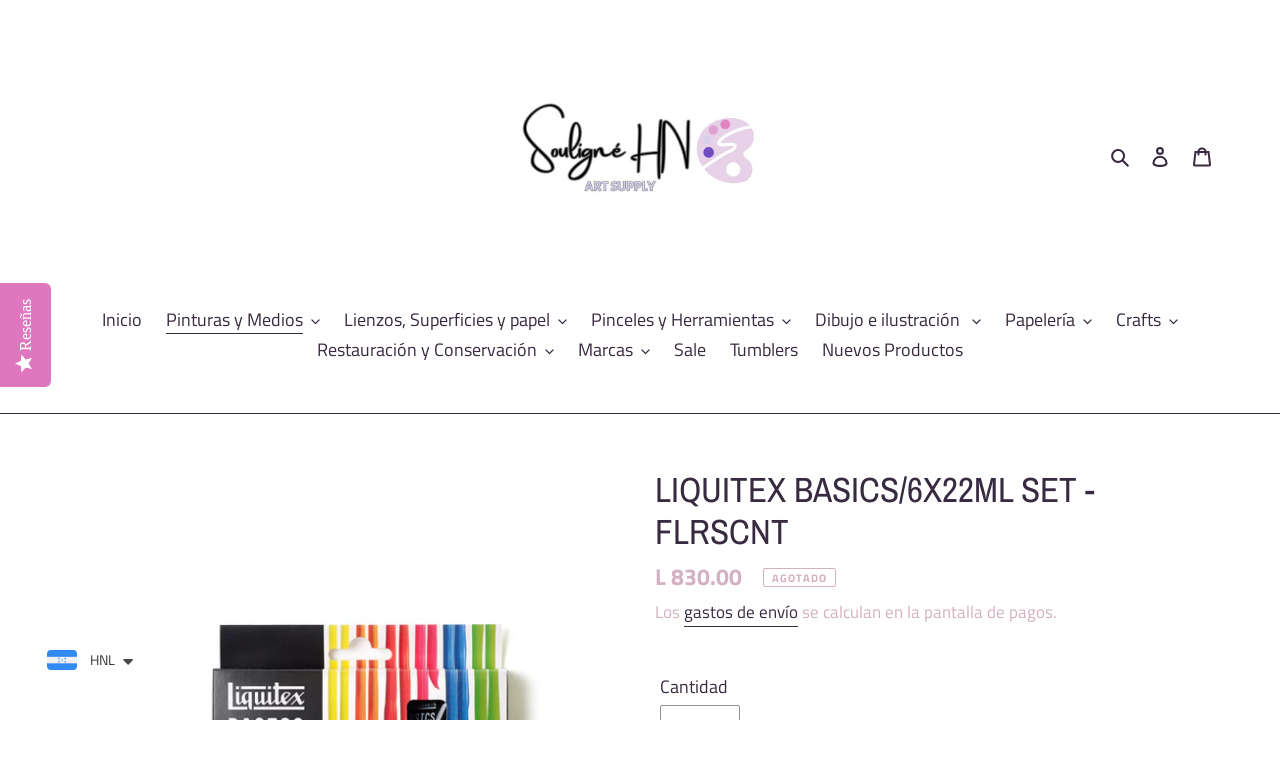

--- FILE ---
content_type: application/x-javascript; charset=utf-8
request_url: https://bundler.nice-team.net/app/shop/status/souligne-hn.myshopify.com.js?1768735018
body_size: -329
content:
var bundler_settings_updated='1766320839c';

--- FILE ---
content_type: text/javascript; charset=utf-8
request_url: https://soulignehn.com/products/liquitex-basics-6x22ml-set-flrscnt.js?currency=HNL&country=HN
body_size: 133
content:
{"id":6699578130598,"title":"LIQUITEX BASICS\/6X22ML SET - FLRSCNT","handle":"liquitex-basics-6x22ml-set-flrscnt","description":"\u003ctable data-mce-fragment=\"1\"\u003e\n\u003ctbody data-mce-fragment=\"1\"\u003e\n\u003ctr data-mce-fragment=\"1\"\u003e\n\u003ctd data-mce-fragment=\"1\"\u003e\n\u003cp data-mce-fragment=\"1\"\u003e\u003cspan data-mce-fragment=\"1\"\u003eIdeal para principiantes, estudiantes, aulas y proyectos comunitarios, esta pintura acrílica de calidad para estudiantes ofrece resultados confiables y una excelente cobertura. Este juego incluye tubos de 22 ml en azul fluorescente, verde fluorescente, naranja fluorescente, rosa fluorescente, rojo fluorescente y amarillo fluorescente. \u003cbr data-mce-fragment=\"1\"\u003e \u003cbr data-mce-fragment=\"1\"\u003e \u003c\/span\u003eDetalles:\u003cbr data-mce-fragment=\"1\"\u003e \u003cbr data-mce-fragment=\"1\"\u003e\u003c\/p\u003e\n\u003cul data-mce-fragment=\"1\"\u003e\n\u003cli data-mce-fragment=\"1\"\u003eIncluye colores surtidos\u003c\/li\u003e\n\u003cli data-mce-fragment=\"1\"\u003e0,74 fl. onz. (22 mL) tubos\u003c\/li\u003e\n\u003cli data-mce-fragment=\"1\"\u003e6 tubos\u003c\/li\u003e\n\u003cli data-mce-fragment=\"1\"\u003eNo amarillea\u003c\/li\u003e\n\u003cli data-mce-fragment=\"1\"\u003eAcabado mate\u003c\/li\u003e\n\u003cli data-mce-fragment=\"1\"\u003eAP certificado\u003c\/li\u003e\n\u003cli data-mce-fragment=\"1\"\u003eCumple con ASTM D-4236\u003c\/li\u003e\n\u003c\/ul\u003e\n\u003c\/td\u003e\n\u003c\/tr\u003e\n\u003c\/tbody\u003e\n\u003c\/table\u003e","published_at":"2021-04-17T14:50:38-06:00","created_at":"2021-04-17T14:50:36-06:00","vendor":"Macpherson","type":"Pinturas y medios","tags":[],"price":83000,"price_min":83000,"price_max":83000,"available":false,"price_varies":false,"compare_at_price":null,"compare_at_price_min":0,"compare_at_price_max":0,"compare_at_price_varies":false,"variants":[{"id":39827816186022,"title":"Default Title","option1":"Default Title","option2":null,"option3":null,"sku":"83","requires_shipping":true,"taxable":true,"featured_image":null,"available":false,"name":"LIQUITEX BASICS\/6X22ML SET - FLRSCNT","public_title":null,"options":["Default Title"],"price":83000,"weight":0,"compare_at_price":null,"inventory_management":"shopify","barcode":"887452031000","requires_selling_plan":false,"selling_plan_allocations":[]}],"images":["\/\/cdn.shopify.com\/s\/files\/1\/0519\/9301\/8534\/files\/2_b6e26b0f-31dd-420e-bd67-9d83336f89e2.png?v=1713758050","\/\/cdn.shopify.com\/s\/files\/1\/0519\/9301\/8534\/products\/LIQUITEXBASICS6neon.jpg2.jpg?v=1713758050","\/\/cdn.shopify.com\/s\/files\/1\/0519\/9301\/8534\/products\/LIQUITEXBASICS6neon.jpg?v=1713758050","\/\/cdn.shopify.com\/s\/files\/1\/0519\/9301\/8534\/products\/LIQUITEXBASICS6neon.jpg3.jpg?v=1713758050","\/\/cdn.shopify.com\/s\/files\/1\/0519\/9301\/8534\/products\/LIQUITEXBASICS6neon.jpg4.jpg?v=1713758050"],"featured_image":"\/\/cdn.shopify.com\/s\/files\/1\/0519\/9301\/8534\/files\/2_b6e26b0f-31dd-420e-bd67-9d83336f89e2.png?v=1713758050","options":[{"name":"Title","position":1,"values":["Default Title"]}],"url":"\/products\/liquitex-basics-6x22ml-set-flrscnt","media":[{"alt":null,"id":34089853255898,"position":1,"preview_image":{"aspect_ratio":1.0,"height":2048,"width":2048,"src":"https:\/\/cdn.shopify.com\/s\/files\/1\/0519\/9301\/8534\/files\/2_b6e26b0f-31dd-420e-bd67-9d83336f89e2.png?v=1713758050"},"aspect_ratio":1.0,"height":2048,"media_type":"image","src":"https:\/\/cdn.shopify.com\/s\/files\/1\/0519\/9301\/8534\/files\/2_b6e26b0f-31dd-420e-bd67-9d83336f89e2.png?v=1713758050","width":2048},{"alt":null,"id":21022025941158,"position":2,"preview_image":{"aspect_ratio":1.0,"height":1047,"width":1047,"src":"https:\/\/cdn.shopify.com\/s\/files\/1\/0519\/9301\/8534\/products\/LIQUITEXBASICS6neon.jpg2.jpg?v=1713758050"},"aspect_ratio":1.0,"height":1047,"media_type":"image","src":"https:\/\/cdn.shopify.com\/s\/files\/1\/0519\/9301\/8534\/products\/LIQUITEXBASICS6neon.jpg2.jpg?v=1713758050","width":1047},{"alt":null,"id":21022025908390,"position":3,"preview_image":{"aspect_ratio":1.203,"height":1247,"width":1500,"src":"https:\/\/cdn.shopify.com\/s\/files\/1\/0519\/9301\/8534\/products\/LIQUITEXBASICS6neon.jpg?v=1713758050"},"aspect_ratio":1.203,"height":1247,"media_type":"image","src":"https:\/\/cdn.shopify.com\/s\/files\/1\/0519\/9301\/8534\/products\/LIQUITEXBASICS6neon.jpg?v=1713758050","width":1500},{"alt":null,"id":21022025973926,"position":4,"preview_image":{"aspect_ratio":1.35,"height":1111,"width":1500,"src":"https:\/\/cdn.shopify.com\/s\/files\/1\/0519\/9301\/8534\/products\/LIQUITEXBASICS6neon.jpg3.jpg?v=1713758050"},"aspect_ratio":1.35,"height":1111,"media_type":"image","src":"https:\/\/cdn.shopify.com\/s\/files\/1\/0519\/9301\/8534\/products\/LIQUITEXBASICS6neon.jpg3.jpg?v=1713758050","width":1500},{"alt":null,"id":21022026006694,"position":5,"preview_image":{"aspect_ratio":1.066,"height":1407,"width":1500,"src":"https:\/\/cdn.shopify.com\/s\/files\/1\/0519\/9301\/8534\/products\/LIQUITEXBASICS6neon.jpg4.jpg?v=1713758050"},"aspect_ratio":1.066,"height":1407,"media_type":"image","src":"https:\/\/cdn.shopify.com\/s\/files\/1\/0519\/9301\/8534\/products\/LIQUITEXBASICS6neon.jpg4.jpg?v=1713758050","width":1500}],"requires_selling_plan":false,"selling_plan_groups":[]}

--- FILE ---
content_type: text/javascript; charset=utf-8
request_url: https://soulignehn.com/products/liquitex-basics-6x22ml-set-flrscnt.js?currency=HNL&country=HN
body_size: 699
content:
{"id":6699578130598,"title":"LIQUITEX BASICS\/6X22ML SET - FLRSCNT","handle":"liquitex-basics-6x22ml-set-flrscnt","description":"\u003ctable data-mce-fragment=\"1\"\u003e\n\u003ctbody data-mce-fragment=\"1\"\u003e\n\u003ctr data-mce-fragment=\"1\"\u003e\n\u003ctd data-mce-fragment=\"1\"\u003e\n\u003cp data-mce-fragment=\"1\"\u003e\u003cspan data-mce-fragment=\"1\"\u003eIdeal para principiantes, estudiantes, aulas y proyectos comunitarios, esta pintura acrílica de calidad para estudiantes ofrece resultados confiables y una excelente cobertura. Este juego incluye tubos de 22 ml en azul fluorescente, verde fluorescente, naranja fluorescente, rosa fluorescente, rojo fluorescente y amarillo fluorescente. \u003cbr data-mce-fragment=\"1\"\u003e \u003cbr data-mce-fragment=\"1\"\u003e \u003c\/span\u003eDetalles:\u003cbr data-mce-fragment=\"1\"\u003e \u003cbr data-mce-fragment=\"1\"\u003e\u003c\/p\u003e\n\u003cul data-mce-fragment=\"1\"\u003e\n\u003cli data-mce-fragment=\"1\"\u003eIncluye colores surtidos\u003c\/li\u003e\n\u003cli data-mce-fragment=\"1\"\u003e0,74 fl. onz. (22 mL) tubos\u003c\/li\u003e\n\u003cli data-mce-fragment=\"1\"\u003e6 tubos\u003c\/li\u003e\n\u003cli data-mce-fragment=\"1\"\u003eNo amarillea\u003c\/li\u003e\n\u003cli data-mce-fragment=\"1\"\u003eAcabado mate\u003c\/li\u003e\n\u003cli data-mce-fragment=\"1\"\u003eAP certificado\u003c\/li\u003e\n\u003cli data-mce-fragment=\"1\"\u003eCumple con ASTM D-4236\u003c\/li\u003e\n\u003c\/ul\u003e\n\u003c\/td\u003e\n\u003c\/tr\u003e\n\u003c\/tbody\u003e\n\u003c\/table\u003e","published_at":"2021-04-17T14:50:38-06:00","created_at":"2021-04-17T14:50:36-06:00","vendor":"Macpherson","type":"Pinturas y medios","tags":[],"price":83000,"price_min":83000,"price_max":83000,"available":false,"price_varies":false,"compare_at_price":null,"compare_at_price_min":0,"compare_at_price_max":0,"compare_at_price_varies":false,"variants":[{"id":39827816186022,"title":"Default Title","option1":"Default Title","option2":null,"option3":null,"sku":"83","requires_shipping":true,"taxable":true,"featured_image":null,"available":false,"name":"LIQUITEX BASICS\/6X22ML SET - FLRSCNT","public_title":null,"options":["Default Title"],"price":83000,"weight":0,"compare_at_price":null,"inventory_management":"shopify","barcode":"887452031000","requires_selling_plan":false,"selling_plan_allocations":[]}],"images":["\/\/cdn.shopify.com\/s\/files\/1\/0519\/9301\/8534\/files\/2_b6e26b0f-31dd-420e-bd67-9d83336f89e2.png?v=1713758050","\/\/cdn.shopify.com\/s\/files\/1\/0519\/9301\/8534\/products\/LIQUITEXBASICS6neon.jpg2.jpg?v=1713758050","\/\/cdn.shopify.com\/s\/files\/1\/0519\/9301\/8534\/products\/LIQUITEXBASICS6neon.jpg?v=1713758050","\/\/cdn.shopify.com\/s\/files\/1\/0519\/9301\/8534\/products\/LIQUITEXBASICS6neon.jpg3.jpg?v=1713758050","\/\/cdn.shopify.com\/s\/files\/1\/0519\/9301\/8534\/products\/LIQUITEXBASICS6neon.jpg4.jpg?v=1713758050"],"featured_image":"\/\/cdn.shopify.com\/s\/files\/1\/0519\/9301\/8534\/files\/2_b6e26b0f-31dd-420e-bd67-9d83336f89e2.png?v=1713758050","options":[{"name":"Title","position":1,"values":["Default Title"]}],"url":"\/products\/liquitex-basics-6x22ml-set-flrscnt","media":[{"alt":null,"id":34089853255898,"position":1,"preview_image":{"aspect_ratio":1.0,"height":2048,"width":2048,"src":"https:\/\/cdn.shopify.com\/s\/files\/1\/0519\/9301\/8534\/files\/2_b6e26b0f-31dd-420e-bd67-9d83336f89e2.png?v=1713758050"},"aspect_ratio":1.0,"height":2048,"media_type":"image","src":"https:\/\/cdn.shopify.com\/s\/files\/1\/0519\/9301\/8534\/files\/2_b6e26b0f-31dd-420e-bd67-9d83336f89e2.png?v=1713758050","width":2048},{"alt":null,"id":21022025941158,"position":2,"preview_image":{"aspect_ratio":1.0,"height":1047,"width":1047,"src":"https:\/\/cdn.shopify.com\/s\/files\/1\/0519\/9301\/8534\/products\/LIQUITEXBASICS6neon.jpg2.jpg?v=1713758050"},"aspect_ratio":1.0,"height":1047,"media_type":"image","src":"https:\/\/cdn.shopify.com\/s\/files\/1\/0519\/9301\/8534\/products\/LIQUITEXBASICS6neon.jpg2.jpg?v=1713758050","width":1047},{"alt":null,"id":21022025908390,"position":3,"preview_image":{"aspect_ratio":1.203,"height":1247,"width":1500,"src":"https:\/\/cdn.shopify.com\/s\/files\/1\/0519\/9301\/8534\/products\/LIQUITEXBASICS6neon.jpg?v=1713758050"},"aspect_ratio":1.203,"height":1247,"media_type":"image","src":"https:\/\/cdn.shopify.com\/s\/files\/1\/0519\/9301\/8534\/products\/LIQUITEXBASICS6neon.jpg?v=1713758050","width":1500},{"alt":null,"id":21022025973926,"position":4,"preview_image":{"aspect_ratio":1.35,"height":1111,"width":1500,"src":"https:\/\/cdn.shopify.com\/s\/files\/1\/0519\/9301\/8534\/products\/LIQUITEXBASICS6neon.jpg3.jpg?v=1713758050"},"aspect_ratio":1.35,"height":1111,"media_type":"image","src":"https:\/\/cdn.shopify.com\/s\/files\/1\/0519\/9301\/8534\/products\/LIQUITEXBASICS6neon.jpg3.jpg?v=1713758050","width":1500},{"alt":null,"id":21022026006694,"position":5,"preview_image":{"aspect_ratio":1.066,"height":1407,"width":1500,"src":"https:\/\/cdn.shopify.com\/s\/files\/1\/0519\/9301\/8534\/products\/LIQUITEXBASICS6neon.jpg4.jpg?v=1713758050"},"aspect_ratio":1.066,"height":1407,"media_type":"image","src":"https:\/\/cdn.shopify.com\/s\/files\/1\/0519\/9301\/8534\/products\/LIQUITEXBASICS6neon.jpg4.jpg?v=1713758050","width":1500}],"requires_selling_plan":false,"selling_plan_groups":[]}